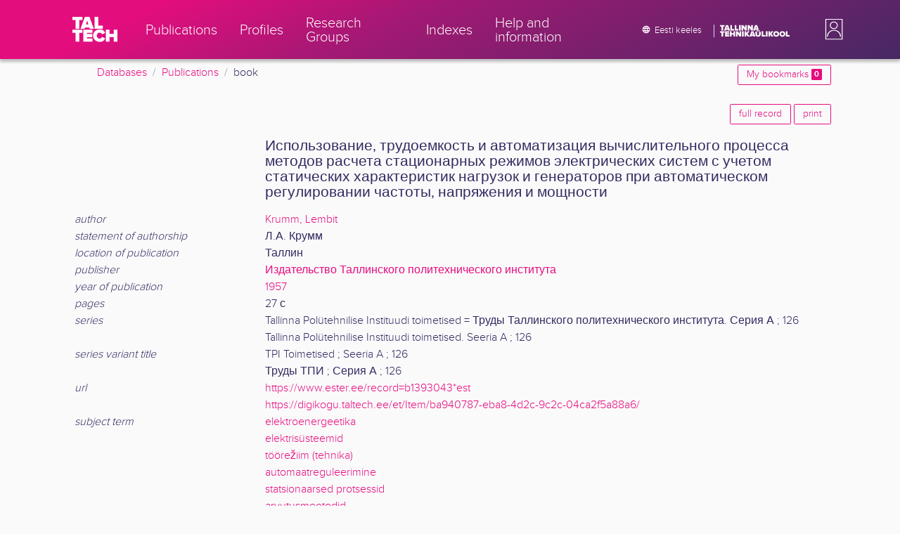

--- FILE ---
content_type: application/x-javascript
request_url: https://ws.lib.ttu.ee/publikatsioonid/Content/lib/typeahead/typeahead.min.js
body_size: 13508
content:
!function (t, e) { "use strict"; "undefined" != typeof module && module.exports ? module.exports = e(require("jquery")) : "function" == typeof define && define.amd ? define(["jquery"], function (t) { return e(t) }) : e(t.jQuery) }(this, function (t) { "use strict"; var e = function (s, i) { this.$element = t(s), this.options = t.extend({}, e.defaults, i), this.matcher = this.options.matcher || this.matcher, this.sorter = this.options.sorter || this.sorter, this.select = this.options.select || this.select, this.autoSelect = "boolean" != typeof this.options.autoSelect || this.options.autoSelect, this.highlighter = this.options.highlighter || this.highlighter, this.render = this.options.render || this.render, this.updater = this.options.updater || this.updater, this.displayText = this.options.displayText || this.displayText, this.itemLink = this.options.itemLink || this.itemLink, this.itemTitle = this.options.itemTitle || this.itemTitle, this.followLinkOnSelect = this.options.followLinkOnSelect || this.followLinkOnSelect, this.source = this.options.source, this.delay = this.options.delay, this.theme = this.options.theme && this.options.themes && this.options.themes[this.options.theme] || e.defaults.themes[e.defaults.theme], this.$menu = t(this.options.menu || this.theme.menu), this.$appendTo = this.options.appendTo ? t(this.options.appendTo) : null, this.fitToElement = "boolean" == typeof this.options.fitToElement && this.options.fitToElement, this.shown = !1, this.listen(), this.showHintOnFocus = ("boolean" == typeof this.options.showHintOnFocus || "all" === this.options.showHintOnFocus) && this.options.showHintOnFocus, this.afterSelect = this.options.afterSelect, this.afterEmptySelect = this.options.afterEmptySelect, this.addItem = !1, this.value = this.$element.val() || this.$element.text(), this.keyPressed = !1, this.focused = this.$element.is(":focus"), this.changeInputOnSelect = this.options.changeInputOnSelect || this.changeInputOnSelect, this.changeInputOnMove = this.options.changeInputOnMove || this.changeInputOnMove, this.openLinkInNewTab = this.options.openLinkInNewTab || this.openLinkInNewTab, this.selectOnBlur = this.options.selectOnBlur || this.selectOnBlur, this.showCategoryHeader = this.options.showCategoryHeader || this.showCategoryHeader }; e.prototype = { constructor: e, setDefault: function (t) { if (this.$element.data("active", t), this.autoSelect || t) { var e = this.updater(t); e || (e = ""), this.$element.val(this.displayText(e) || e).text(this.displayText(e) || e).change(), this.afterSelect(e) } return this.hide() }, select: function () { var t = this.$menu.find(".active").data("value"); if (this.$element.data("active", t), this.autoSelect || t) { var e = this.updater(t); e || (e = ""), this.changeInputOnSelect && this.$element.val(this.displayText(e) || e).text(this.displayText(e) || e).change(), this.followLinkOnSelect && this.itemLink(t) ? (this.openLinkInNewTab ? window.open(this.itemLink(t), "_blank") : document.location = this.itemLink(t), this.afterSelect(e)) : this.followLinkOnSelect && !this.itemLink(t) ? this.afterEmptySelect(e) : this.afterSelect(e) } else this.afterEmptySelect(); return this.hide() }, updater: function (t) { return t }, setSource: function (t) { this.source = t }, show: function () { var e, s = t.extend({}, this.$element.position(), { height: this.$element[0].offsetHeight }), i = "function" == typeof this.options.scrollHeight ? this.options.scrollHeight.call() : this.options.scrollHeight; if (this.shown ? e = this.$menu : this.$appendTo ? (e = this.$menu.appendTo(this.$appendTo), this.hasSameParent = this.$appendTo.is(this.$element.parent())) : (e = this.$menu.insertAfter(this.$element), this.hasSameParent = !0), !this.hasSameParent) { e.css("position", "fixed"); var o = this.$element.offset(); s.top = o.top, s.left = o.left } var n = t(e).parent().hasClass("dropup") ? "auto" : s.top + s.height + i, h = t(e).hasClass("dropdown-menu-right") ? "auto" : s.left; return e.css({ top: n, left: h }).show(), !0 === this.options.fitToElement && e.css("width", this.$element.outerWidth() + "px"), this.shown = !0, this }, hide: function () { return this.$menu.hide(), this.shown = !1, this }, lookup: function (e) { if (this.query = null != e ? e : this.$element.val(), this.query.length < this.options.minLength && !this.options.showHintOnFocus) return this.shown ? this.hide() : this; var s = t.proxy(function () { t.isFunction(this.source) && 3 === this.source.length ? this.source(this.query, t.proxy(this.process, this), t.proxy(this.process, this)) : t.isFunction(this.source) ? this.source(this.query, t.proxy(this.process, this)) : this.source && this.process(this.source) }, this); clearTimeout(this.lookupWorker), this.lookupWorker = setTimeout(s, this.delay) }, process: function (e) { var s = this; return e = t.grep(e, function (t) { return s.matcher(t) }), (e = this.sorter(e)).length || this.options.addItem ? (e.length > 0 ? this.$element.data("active", e[0]) : this.$element.data("active", null), "all" != this.options.items && (e = e.slice(0, this.options.items)), this.options.addItem && e.push(this.options.addItem), this.render(e).show()) : this.shown ? this.hide() : this }, matcher: function (t) { return ~this.displayText(t).toLowerCase().indexOf(this.query.toLowerCase()) }, sorter: function (t) { for (var e, s = [], i = [], o = []; e = t.shift();) { var n = this.displayText(e); n.toLowerCase().indexOf(this.query.toLowerCase()) ? ~n.indexOf(this.query) ? i.push(e) : o.push(e) : s.push(e) } return s.concat(i, o) }, highlighter: function (t) { var e = this.query; if ("" === e) return t; var s, i = t.match(/(>)([^<]*)(<)/g), o = [], n = []; if (i && i.length) for (s = 0; s < i.length; ++s)i[s].length > 2 && o.push(i[s]); else (o = []).push(t); e = e.replace(/[\(\)\/\.\*\+\?\[\]]/g, function (t) { return "\\" + t }); var h, a = new RegExp(e, "gi"); for (s = 0; s < o.length; ++s)(h = o[s].match(a)) && h.length > 0 && n.push(o[s]); for (s = 0; s < n.length; ++s)t = t.replace(n[s], n[s].replace(a, "<strong>$&</strong>")); return t }, render: function (e) { var s = this, i = this, o = !1, n = [], h = s.options.separator; return t.each(e, function (t, s) { t > 0 && s[h] !== e[t - 1][h] && n.push({ __type: "divider" }), this.showCategoryHeader && (!s[h] || 0 !== t && s[h] === e[t - 1][h] || n.push({ __type: "category", name: s[h] })), n.push(s) }), e = t(n).map(function (e, n) { if ("category" == (n.__type || !1)) return t(s.options.headerHtml || s.theme.headerHtml).text(n.name)[0]; if ("divider" == (n.__type || !1)) return t(s.options.headerDivider || s.theme.headerDivider)[0]; var h = i.displayText(n); return (e = t(s.options.item || s.theme.item).data("value", n)).find(s.options.itemContentSelector || s.theme.itemContentSelector).addBack(s.options.itemContentSelector || s.theme.itemContentSelector).html(s.highlighter(h, n)), s.options.followLinkOnSelect && e.find("a").attr("href", i.itemLink(n)), e.find("a").attr("title", i.itemTitle(n)), h == i.$element.val() && (e.addClass("active"), i.$element.data("active", n), o = !0), e[0] }), this.autoSelect && !o && (e.filter(":not(.dropdown-header)").first().addClass("active"), this.$element.data("active", e.first().data("value"))), this.$menu.html(e), this }, displayText: function (t) { return void 0 !== t && void 0 !== t.name ? t.name : t }, itemLink: function (t) { return null }, itemTitle: function (t) { return null }, next: function (e) { var s = this.$menu.find(".active").removeClass("active").next(); for (s.length || (s = t(this.$menu.find(t(this.options.item || this.theme.item).prop("tagName"))[0])); s.hasClass("divider") || s.hasClass("dropdown-header");)s = s.next(); s.addClass("active"); var i = this.updater(s.data("value")); this.changeInputOnMove && this.$element.val(this.displayText(i) || i) }, prev: function (e) { var s = this.$menu.find(".active").removeClass("active").prev(); for (s.length || (s = this.$menu.find(t(this.options.item || this.theme.item).prop("tagName")).last()); s.hasClass("divider") || s.hasClass("dropdown-header");)s = s.prev(); s.addClass("active"); var i = this.updater(s.data("value")); this.changeInputOnMove && this.$element.val(this.displayText(i) || i) }, listen: function () { this.$element.on("focus.bootstrap3Typeahead", t.proxy(this.focus, this)).on("blur.bootstrap3Typeahead", t.proxy(this.blur, this)).on("keypress.bootstrap3Typeahead", t.proxy(this.keypress, this)).on("propertychange.bootstrap3Typeahead input.bootstrap3Typeahead", t.proxy(this.input, this)).on("keyup.bootstrap3Typeahead", t.proxy(this.keyup, this)), this.eventSupported("keydown") && this.$element.on("keydown.bootstrap3Typeahead", t.proxy(this.keydown, this)); var e = t(this.options.item || this.theme.item).prop("tagName"); "ontouchstart" in document.documentElement ? this.$menu.on("touchstart", e, t.proxy(this.touchstart, this)).on("touchend", e, t.proxy(this.click, this)) : this.$menu.on("click", t.proxy(this.click, this)).on("mouseenter", e, t.proxy(this.mouseenter, this)).on("mouseleave", e, t.proxy(this.mouseleave, this)).on("mousedown", t.proxy(this.mousedown, this)) }, destroy: function () { this.$element.data("typeahead", null), this.$element.data("active", null), this.$element.unbind("focus.bootstrap3Typeahead").unbind("blur.bootstrap3Typeahead").unbind("keypress.bootstrap3Typeahead").unbind("propertychange.bootstrap3Typeahead input.bootstrap3Typeahead").unbind("keyup.bootstrap3Typeahead"), this.eventSupported("keydown") && this.$element.unbind("keydown.bootstrap3-typeahead"), this.$menu.remove(), this.destroyed = !0 }, eventSupported: function (t) { var e = t in this.$element; return e || (this.$element.setAttribute(t, "return;"), e = "function" == typeof this.$element[t]), e }, move: function (t) { if (this.shown) switch (t.keyCode) { case 9: case 13: case 27: t.preventDefault(); break; case 38: if (t.shiftKey) return; t.preventDefault(), this.prev(); break; case 40: if (t.shiftKey) return; t.preventDefault(), this.next() } }, keydown: function (e) { 17 !== e.keyCode && (this.keyPressed = !0, this.suppressKeyPressRepeat = ~t.inArray(e.keyCode, [40, 38, 9, 13, 27]), this.shown || 40 != e.keyCode ? this.move(e) : this.lookup()) }, keypress: function (t) { this.suppressKeyPressRepeat || this.move(t) }, input: function (t) { var e = this.$element.val() || this.$element.text(); this.value !== e && (this.value = e, this.lookup()) }, keyup: function (t) { if (!this.destroyed) switch (t.keyCode) { case 40: case 38: case 16: case 17: case 18: break; case 9: if (!this.shown || this.showHintOnFocus && !this.keyPressed) return; this.select(); break; case 13: if (!this.shown) return; this.select(); break; case 27: if (!this.shown) return; this.hide() } }, focus: function (t) { this.focused || (this.focused = !0, this.keyPressed = !1, this.options.showHintOnFocus && !0 !== this.skipShowHintOnFocus && ("all" === this.options.showHintOnFocus ? this.lookup("") : this.lookup())), this.skipShowHintOnFocus && (this.skipShowHintOnFocus = !1) }, blur: function (t) { this.mousedover || this.mouseddown || !this.shown ? this.mouseddown && (this.skipShowHintOnFocus = !0, this.$element.focus(), this.mouseddown = !1) : (this.selectOnBlur && this.select(), this.hide(), this.focused = !1, this.keyPressed = !1) }, click: function (t) { t.preventDefault(), this.skipShowHintOnFocus = !0, this.select(), this.$element.focus(), this.hide() }, mouseenter: function (e) { this.mousedover = !0, this.$menu.find(".active").removeClass("active"), t(e.currentTarget).addClass("active") }, mouseleave: function (t) { this.mousedover = !1, !this.focused && this.shown && this.hide() }, mousedown: function (t) { this.mouseddown = !0, this.$menu.one("mouseup", function (t) { this.mouseddown = !1 }.bind(this)) }, touchstart: function (e) { e.preventDefault(), this.$menu.find(".active").removeClass("active"), t(e.currentTarget).addClass("active") }, touchend: function (t) { t.preventDefault(), this.select(), this.$element.focus() } }; var s = t.fn.typeahead; t.fn.typeahead = function (s) { var i = arguments; return "string" == typeof s && "getActive" == s ? this.data("active") : this.each(function () { var o = t(this), n = o.data("typeahead"), h = "object" == typeof s && s; n || o.data("typeahead", n = new e(this, h)), "string" == typeof s && n[s] && (i.length > 1 ? n[s].apply(n, Array.prototype.slice.call(i, 1)) : n[s]()) }) }, e.defaults = { source: [], items: 8, minLength: 1, scrollHeight: 0, autoSelect: !0, afterSelect: t.noop, afterEmptySelect: t.noop, addItem: !1, followLinkOnSelect: !1, delay: 0, separator: "category", changeInputOnSelect: !0, changeInputOnMove: !0, openLinkInNewTab: !1, selectOnBlur: !0, showCategoryHeader: !0, theme: "bootstrap3", themes: { bootstrap3: { menu: '<ul class="typeahead dropdown-menu" role="listbox"></ul>', item: '<li><a class="dropdown-item" href="#" role="option"></a></li>', itemContentSelector: "a", headerHtml: '<li class="dropdown-header"></li>', headerDivider: '<li class="divider" role="separator"></li>' }, bootstrap4: { menu: '<div class="typeahead dropdown-menu" role="listbox"></div>', item: '<button class="dropdown-item" role="option"></button>', itemContentSelector: ".dropdown-item", headerHtml: '<h6 class="dropdown-header"></h6>', headerDivider: '<div class="dropdown-divider"></div>' } } }, t.fn.typeahead.Constructor = e, t.fn.typeahead.noConflict = function () { return t.fn.typeahead = s, this }, t(document).on("focus.typeahead.data-api", '[data-provide="typeahead"]', function (e) { var s = t(this); s.data("typeahead") || s.typeahead(s.data()) }) });